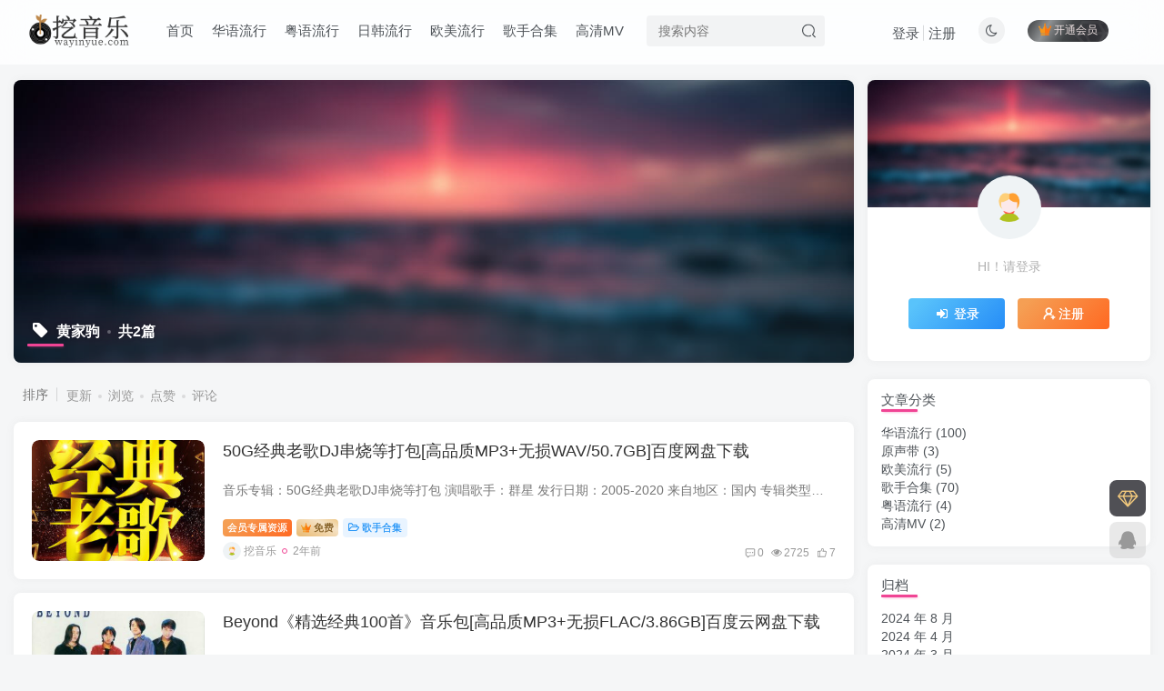

--- FILE ---
content_type: text/html; charset=UTF-8
request_url: https://www.wayinyue.com/tag/%E9%BB%84%E5%AE%B6%E9%A9%B9
body_size: 10271
content:
<!DOCTYPE HTML>
<html lang="zh-Hans">
<head>
	<meta charset="UTF-8">
	<link rel="dns-prefetch" href="//apps.bdimg.com">
	<meta http-equiv="X-UA-Compatible" content="IE=edge,chrome=1">
	<meta name="viewport" content="width=device-width, initial-scale=1.0, user-scalable=0, minimum-scale=1.0, maximum-scale=0.0">
	<meta http-equiv="Cache-Control" content="no-transform" />
	<meta http-equiv="Cache-Control" content="no-siteapp" />
	<meta name='robots' content='max-image-preview:large' />
<title>黄家驹 - 挖音乐</title><meta name="keywords" content="黄家驹">
<meta name="description" content="">
<link rel="canonical" href="https://www.wayinyue.com/tag/%E9%BB%84%E5%AE%B6%E9%A9%B9" /><style id='wp-img-auto-sizes-contain-inline-css' type='text/css'>
img:is([sizes=auto i],[sizes^="auto," i]){contain-intrinsic-size:3000px 1500px}
/*# sourceURL=wp-img-auto-sizes-contain-inline-css */
</style>
<style id='classic-theme-styles-inline-css' type='text/css'>
/*! This file is auto-generated */
.wp-block-button__link{color:#fff;background-color:#32373c;border-radius:9999px;box-shadow:none;text-decoration:none;padding:calc(.667em + 2px) calc(1.333em + 2px);font-size:1.125em}.wp-block-file__button{background:#32373c;color:#fff;text-decoration:none}
/*# sourceURL=/wp-includes/css/classic-themes.min.css */
</style>
<link rel='stylesheet' id='_bootstrap-css' href='https://sh-wyy.popcdn.cn/static/css/bootstrap.min.css?ver=1.56' type='text/css' media='all' />
<link rel='stylesheet' id='_fontawesome-css' href='https://sh-wyy.popcdn.cn/static/css/font-awesome.min.css?ver=1.56' type='text/css' media='all' />
<link rel='stylesheet' id='_main-css' href='https://sh-wyy.popcdn.cn/static/css/main.min.css?ver=1.56' type='text/css' media='all' />
<script type="text/javascript" src="https://sh-wyy.popcdn.cn/static/js/libs/jquery.min.js?ver=1.56" id="jquery-js"></script>
<link rel='shortcut icon' href='/static/img/favicon.png'><link rel='icon' href='/static/img/favicon.png'><link rel='apple-touch-icon-precomposed' href='/static/img/icon.png'><meta name='msapplication-TileImage' content='/static/img/icon.png'><style>:root{--theme-color:#f04494;--focus-shadow-color:rgba(240,68,148,.4);--mian-max-width:1350px;}.enlighter-default .enlighter{max-height:400px;overflow-y:auto !important;}@media (max-width:640px) {
		.meta-right .meta-like{
			display: unset !important;
		}
	}</style><meta name='apple-mobile-web-app-title' content='挖音乐'><!--[if IE]><script src="/static/js/libs/html5.min.js"></script><![endif]-->	<style id='global-styles-inline-css' type='text/css'>
:root{--wp--preset--aspect-ratio--square: 1;--wp--preset--aspect-ratio--4-3: 4/3;--wp--preset--aspect-ratio--3-4: 3/4;--wp--preset--aspect-ratio--3-2: 3/2;--wp--preset--aspect-ratio--2-3: 2/3;--wp--preset--aspect-ratio--16-9: 16/9;--wp--preset--aspect-ratio--9-16: 9/16;--wp--preset--color--black: #000000;--wp--preset--color--cyan-bluish-gray: #abb8c3;--wp--preset--color--white: #ffffff;--wp--preset--color--pale-pink: #f78da7;--wp--preset--color--vivid-red: #cf2e2e;--wp--preset--color--luminous-vivid-orange: #ff6900;--wp--preset--color--luminous-vivid-amber: #fcb900;--wp--preset--color--light-green-cyan: #7bdcb5;--wp--preset--color--vivid-green-cyan: #00d084;--wp--preset--color--pale-cyan-blue: #8ed1fc;--wp--preset--color--vivid-cyan-blue: #0693e3;--wp--preset--color--vivid-purple: #9b51e0;--wp--preset--gradient--vivid-cyan-blue-to-vivid-purple: linear-gradient(135deg,rgb(6,147,227) 0%,rgb(155,81,224) 100%);--wp--preset--gradient--light-green-cyan-to-vivid-green-cyan: linear-gradient(135deg,rgb(122,220,180) 0%,rgb(0,208,130) 100%);--wp--preset--gradient--luminous-vivid-amber-to-luminous-vivid-orange: linear-gradient(135deg,rgb(252,185,0) 0%,rgb(255,105,0) 100%);--wp--preset--gradient--luminous-vivid-orange-to-vivid-red: linear-gradient(135deg,rgb(255,105,0) 0%,rgb(207,46,46) 100%);--wp--preset--gradient--very-light-gray-to-cyan-bluish-gray: linear-gradient(135deg,rgb(238,238,238) 0%,rgb(169,184,195) 100%);--wp--preset--gradient--cool-to-warm-spectrum: linear-gradient(135deg,rgb(74,234,220) 0%,rgb(151,120,209) 20%,rgb(207,42,186) 40%,rgb(238,44,130) 60%,rgb(251,105,98) 80%,rgb(254,248,76) 100%);--wp--preset--gradient--blush-light-purple: linear-gradient(135deg,rgb(255,206,236) 0%,rgb(152,150,240) 100%);--wp--preset--gradient--blush-bordeaux: linear-gradient(135deg,rgb(254,205,165) 0%,rgb(254,45,45) 50%,rgb(107,0,62) 100%);--wp--preset--gradient--luminous-dusk: linear-gradient(135deg,rgb(255,203,112) 0%,rgb(199,81,192) 50%,rgb(65,88,208) 100%);--wp--preset--gradient--pale-ocean: linear-gradient(135deg,rgb(255,245,203) 0%,rgb(182,227,212) 50%,rgb(51,167,181) 100%);--wp--preset--gradient--electric-grass: linear-gradient(135deg,rgb(202,248,128) 0%,rgb(113,206,126) 100%);--wp--preset--gradient--midnight: linear-gradient(135deg,rgb(2,3,129) 0%,rgb(40,116,252) 100%);--wp--preset--font-size--small: 13px;--wp--preset--font-size--medium: 20px;--wp--preset--font-size--large: 36px;--wp--preset--font-size--x-large: 42px;--wp--preset--spacing--20: 0.44rem;--wp--preset--spacing--30: 0.67rem;--wp--preset--spacing--40: 1rem;--wp--preset--spacing--50: 1.5rem;--wp--preset--spacing--60: 2.25rem;--wp--preset--spacing--70: 3.38rem;--wp--preset--spacing--80: 5.06rem;--wp--preset--shadow--natural: 6px 6px 9px rgba(0, 0, 0, 0.2);--wp--preset--shadow--deep: 12px 12px 50px rgba(0, 0, 0, 0.4);--wp--preset--shadow--sharp: 6px 6px 0px rgba(0, 0, 0, 0.2);--wp--preset--shadow--outlined: 6px 6px 0px -3px rgb(255, 255, 255), 6px 6px rgb(0, 0, 0);--wp--preset--shadow--crisp: 6px 6px 0px rgb(0, 0, 0);}:where(.is-layout-flex){gap: 0.5em;}:where(.is-layout-grid){gap: 0.5em;}body .is-layout-flex{display: flex;}.is-layout-flex{flex-wrap: wrap;align-items: center;}.is-layout-flex > :is(*, div){margin: 0;}body .is-layout-grid{display: grid;}.is-layout-grid > :is(*, div){margin: 0;}:where(.wp-block-columns.is-layout-flex){gap: 2em;}:where(.wp-block-columns.is-layout-grid){gap: 2em;}:where(.wp-block-post-template.is-layout-flex){gap: 1.25em;}:where(.wp-block-post-template.is-layout-grid){gap: 1.25em;}.has-black-color{color: var(--wp--preset--color--black) !important;}.has-cyan-bluish-gray-color{color: var(--wp--preset--color--cyan-bluish-gray) !important;}.has-white-color{color: var(--wp--preset--color--white) !important;}.has-pale-pink-color{color: var(--wp--preset--color--pale-pink) !important;}.has-vivid-red-color{color: var(--wp--preset--color--vivid-red) !important;}.has-luminous-vivid-orange-color{color: var(--wp--preset--color--luminous-vivid-orange) !important;}.has-luminous-vivid-amber-color{color: var(--wp--preset--color--luminous-vivid-amber) !important;}.has-light-green-cyan-color{color: var(--wp--preset--color--light-green-cyan) !important;}.has-vivid-green-cyan-color{color: var(--wp--preset--color--vivid-green-cyan) !important;}.has-pale-cyan-blue-color{color: var(--wp--preset--color--pale-cyan-blue) !important;}.has-vivid-cyan-blue-color{color: var(--wp--preset--color--vivid-cyan-blue) !important;}.has-vivid-purple-color{color: var(--wp--preset--color--vivid-purple) !important;}.has-black-background-color{background-color: var(--wp--preset--color--black) !important;}.has-cyan-bluish-gray-background-color{background-color: var(--wp--preset--color--cyan-bluish-gray) !important;}.has-white-background-color{background-color: var(--wp--preset--color--white) !important;}.has-pale-pink-background-color{background-color: var(--wp--preset--color--pale-pink) !important;}.has-vivid-red-background-color{background-color: var(--wp--preset--color--vivid-red) !important;}.has-luminous-vivid-orange-background-color{background-color: var(--wp--preset--color--luminous-vivid-orange) !important;}.has-luminous-vivid-amber-background-color{background-color: var(--wp--preset--color--luminous-vivid-amber) !important;}.has-light-green-cyan-background-color{background-color: var(--wp--preset--color--light-green-cyan) !important;}.has-vivid-green-cyan-background-color{background-color: var(--wp--preset--color--vivid-green-cyan) !important;}.has-pale-cyan-blue-background-color{background-color: var(--wp--preset--color--pale-cyan-blue) !important;}.has-vivid-cyan-blue-background-color{background-color: var(--wp--preset--color--vivid-cyan-blue) !important;}.has-vivid-purple-background-color{background-color: var(--wp--preset--color--vivid-purple) !important;}.has-black-border-color{border-color: var(--wp--preset--color--black) !important;}.has-cyan-bluish-gray-border-color{border-color: var(--wp--preset--color--cyan-bluish-gray) !important;}.has-white-border-color{border-color: var(--wp--preset--color--white) !important;}.has-pale-pink-border-color{border-color: var(--wp--preset--color--pale-pink) !important;}.has-vivid-red-border-color{border-color: var(--wp--preset--color--vivid-red) !important;}.has-luminous-vivid-orange-border-color{border-color: var(--wp--preset--color--luminous-vivid-orange) !important;}.has-luminous-vivid-amber-border-color{border-color: var(--wp--preset--color--luminous-vivid-amber) !important;}.has-light-green-cyan-border-color{border-color: var(--wp--preset--color--light-green-cyan) !important;}.has-vivid-green-cyan-border-color{border-color: var(--wp--preset--color--vivid-green-cyan) !important;}.has-pale-cyan-blue-border-color{border-color: var(--wp--preset--color--pale-cyan-blue) !important;}.has-vivid-cyan-blue-border-color{border-color: var(--wp--preset--color--vivid-cyan-blue) !important;}.has-vivid-purple-border-color{border-color: var(--wp--preset--color--vivid-purple) !important;}.has-vivid-cyan-blue-to-vivid-purple-gradient-background{background: var(--wp--preset--gradient--vivid-cyan-blue-to-vivid-purple) !important;}.has-light-green-cyan-to-vivid-green-cyan-gradient-background{background: var(--wp--preset--gradient--light-green-cyan-to-vivid-green-cyan) !important;}.has-luminous-vivid-amber-to-luminous-vivid-orange-gradient-background{background: var(--wp--preset--gradient--luminous-vivid-amber-to-luminous-vivid-orange) !important;}.has-luminous-vivid-orange-to-vivid-red-gradient-background{background: var(--wp--preset--gradient--luminous-vivid-orange-to-vivid-red) !important;}.has-very-light-gray-to-cyan-bluish-gray-gradient-background{background: var(--wp--preset--gradient--very-light-gray-to-cyan-bluish-gray) !important;}.has-cool-to-warm-spectrum-gradient-background{background: var(--wp--preset--gradient--cool-to-warm-spectrum) !important;}.has-blush-light-purple-gradient-background{background: var(--wp--preset--gradient--blush-light-purple) !important;}.has-blush-bordeaux-gradient-background{background: var(--wp--preset--gradient--blush-bordeaux) !important;}.has-luminous-dusk-gradient-background{background: var(--wp--preset--gradient--luminous-dusk) !important;}.has-pale-ocean-gradient-background{background: var(--wp--preset--gradient--pale-ocean) !important;}.has-electric-grass-gradient-background{background: var(--wp--preset--gradient--electric-grass) !important;}.has-midnight-gradient-background{background: var(--wp--preset--gradient--midnight) !important;}.has-small-font-size{font-size: var(--wp--preset--font-size--small) !important;}.has-medium-font-size{font-size: var(--wp--preset--font-size--medium) !important;}.has-large-font-size{font-size: var(--wp--preset--font-size--large) !important;}.has-x-large-font-size{font-size: var(--wp--preset--font-size--x-large) !important;}
/*# sourceURL=global-styles-inline-css */
</style>
</head>
<body class="archive tag tag-94 wp-theme-wayinyue white-theme nav-fixed site-layout-2">
		<header class="header header-layout-2">
		<nav class="navbar navbar-top center">
			<div class="container-fluid container-header">
				<div class="navbar-header">
			<div class="navbar-brand"><a class="navbar-logo" href="https://www.wayinyue.com" title="挖音乐 - 无损音乐下载|FLAC|WAV|APE|MP3|高品质无损音乐免费下载网站"><img src="/static/img/logo.png" switch-src="/static/img/logo_dark.png" alt="挖音乐 - 无损音乐下载|FLAC|WAV|APE|MP3|高品质无损音乐免费下载网站" height="50">
			</a></div>
			<button type="button" data-toggle-class data-target=".mobile-navbar" class="navbar-toggle"><i data-class="icon em12" data-viewBox="0 0 1024 1024" data-svg="menu" aria-hidden="true"></i></button><button type="button" data-toggle-class data-target=".navbar-search" class="navbar-toggle"><i data-class="icon" data-viewBox="0 0 1024 1024" data-svg="search" aria-hidden="true"></i></button>
		</div>				<div class="collapse navbar-collapse">
					<ul class="nav navbar-nav"><li id="menu-item-26" class="menu-item menu-item-type-custom menu-item-object-custom menu-item-26"><a href="/">首页</a></li>
<li id="menu-item-27" class="menu-item menu-item-type-taxonomy menu-item-object-category menu-item-27"><a href="https://www.wayinyue.com/huayu">华语流行</a></li>
<li id="menu-item-32" class="menu-item menu-item-type-taxonomy menu-item-object-category menu-item-32"><a href="https://www.wayinyue.com/yueyu">粤语流行</a></li>
<li id="menu-item-28" class="menu-item menu-item-type-taxonomy menu-item-object-category menu-item-28"><a href="https://www.wayinyue.com/rihan">日韩流行</a></li>
<li id="menu-item-29" class="menu-item menu-item-type-taxonomy menu-item-object-category menu-item-29"><a href="https://www.wayinyue.com/oumei">欧美流行</a></li>
<li id="menu-item-30" class="menu-item menu-item-type-taxonomy menu-item-object-category menu-item-30"><a href="https://www.wayinyue.com/artist">歌手合集</a></li>
<li id="menu-item-31" class="menu-item menu-item-type-taxonomy menu-item-object-category menu-item-31"><a href="https://www.wayinyue.com/mv">高清MV</a></li>
</ul>
      <form method="get" class="navbar-form navbar-left" action="https://www.wayinyue.com/">
        <div class="form-group relative">
          	<input type="text" class="form-control search-input" name="s" placeholder="搜索内容">
			   <div class="abs-right muted-3-color"><button type="submit" tabindex="3" class="null"><i data-class="icon" data-viewBox="0 0 1024 1024" data-svg="search" aria-hidden="true"></i></button></div>
		</div>
      </form><div class="navbar-form navbar-right hide show-nav-but" style="margin-right:-20px;"><a data-toggle-class data-target=".nav.navbar-nav" href="javascript:;" class="but"><i data-class="" data-viewBox="0 0 1024 1024" data-svg="menu_2" aria-hidden="true"></i></a></div><div class="navbar-form navbar-right navbar-but"><span class="hover-show"><a class="signin-loader but jb-red radius payvip-icon ml10" href="javascript:;"><i data-class="em12 mr3" data-viewBox="0 0 1024 1024" data-svg="vip_1" aria-hidden="true"></i>开通会员</a><div class="sub-menu hover-show-con sub-vip-card"><div class="vip-card pointer level-1 vip-theme1 signin-loader" vip-level="1">
    <div class="abs-center vip-baicon"><i class="fa fa-star-o" aria-hidden="true"></i></div><div class="vip-name mb10"><span class="mr6"><i class="fa fa-star-o" aria-hidden="true"></i></span>年费会员</div><div class="vip-img abs-right"><i class="fa fa-star-o" aria-hidden="true"></i></div><ul class="mb10 relative"><li>有效期内全站资源免费下载</li>
<li>有效期内全站内容免费阅读</li>
<li>推广用户付费可得佣金</li>
<li>VIP用户专属QQ群</li>
<li>资源逐渐完善，随时可能涨价</li></ul><a class="but jb-blue radius payvip-button" href="javascript:;">开通年费会员</a>
    </div><div class="vip-card pointer level-2 vip-theme2 signin-loader" vip-level="2">
    <div class="abs-center vip-baicon"><i class="fa fa-diamond" aria-hidden="true"></i></div><div class="vip-name mb10"><span class="mr6"><i class="fa fa-diamond" aria-hidden="true"></i></span>永久会员</div><div class="vip-img abs-right"><i class="fa fa-diamond" aria-hidden="true"></i></div><ul class="mb10 relative"><li>全站资源永久免费下载</li>
<li>全站内容永久免费阅读</li>
<li>推广用户付费可得佣金</li>
<li>VIP用户专属QQ群</li>
<li>资源逐渐完善，随时可能涨价</li></ul><a class="but jb-blue radius payvip-button" href="javascript:;">开通永久会员</a>
    </div></div></span></div><div class="navbar-form navbar-right"><a href="javascript:;" class="toggle-theme toggle-radius"><i class="fa fa-toggle-theme"></i></a></div><div class="navbar-form navbar-right navbar-text">
					<ul class="list-inline splitters relative">
						<li><a href="javascript:;" class="signin-loader">登录</a></li><li><a href="javascript:;" class="signup-loader">注册</a></li>
					</ul>
				</div>				</div>
			</div>
		</nav>
	</header>

		<div class="mobile-header">
		<nav mini-touch="mobile-nav" touch-direction="left" class="mobile-navbar visible-xs-block scroll-y mini-scrollbar left">
			<a href="javascript:;" class="toggle-theme toggle-radius"><i class="fa fa-toggle-theme"></i></a><ul class="mobile-menus theme-box"><li class="menu-item menu-item-type-custom menu-item-object-custom menu-item-26"><a href="/">首页</a></li>
<li class="menu-item menu-item-type-taxonomy menu-item-object-category menu-item-27"><a href="https://www.wayinyue.com/huayu">华语流行</a></li>
<li class="menu-item menu-item-type-taxonomy menu-item-object-category menu-item-32"><a href="https://www.wayinyue.com/yueyu">粤语流行</a></li>
<li class="menu-item menu-item-type-taxonomy menu-item-object-category menu-item-28"><a href="https://www.wayinyue.com/rihan">日韩流行</a></li>
<li class="menu-item menu-item-type-taxonomy menu-item-object-category menu-item-29"><a href="https://www.wayinyue.com/oumei">欧美流行</a></li>
<li class="menu-item menu-item-type-taxonomy menu-item-object-category menu-item-30"><a href="https://www.wayinyue.com/artist">歌手合集</a></li>
<li class="menu-item menu-item-type-taxonomy menu-item-object-category menu-item-31"><a href="https://www.wayinyue.com/mv">高清MV</a></li>
</ul><div class="posts-nav-box" data-title="文章目录"></div><div class="sub-user-box"><div class="text-center header-user-href"><div><a class="em09 signin-loader but jb-red radius4 payvip-icon btn-block mt10" href="javascript:;"><i data-class="em12 mr10" data-viewBox="0 0 1024 1024" data-svg="vip_1" aria-hidden="true"></i>开通会员 尊享会员权益</a></div><a href="javascript:;" class="signin-loader"><div class="badg mb6 toggle-radius c-blue"><i data-class="icon" data-viewBox="50 0 924 924" data-svg="user" aria-hidden="true"></i></div><div class="c-blue">登录</div></a><a href="javascript:;" class="signup-loader"><div class="badg mb6 toggle-radius c-green"><i data-class="icon" data-viewBox="0 0 1024 1024" data-svg="signup" aria-hidden="true"></i></div><div class="c-green">注册</div></a><a target="_blank" href="https://www.wayinyue.com/user-sign?tab=resetpassword&redirect_to=https://www.wayinyue.com/tag/%E9%BB%84%E5%AE%B6%E9%A9%B9"><div class="badg mb6 toggle-radius c-purple"><i data-class="icon" data-viewBox="0 0 1024 1024" data-svg="user_rp" aria-hidden="true"></i></div><div class="c-purple">找回密码</div></a></div></div><div class="mobile-nav-widget"></div>		</nav>
		<div class="fixed-body" data-close=".mobile-navbar"></div>
	</div>
	
<div class="container fluid-widget"></div><main role="main" class="container">
	<div class="content-wrap">
		<div class="content-layout">
						    <div win-ajax-replace="page-cover" class="page-cover zib-widget">
        <img class="lazyload fit-cover" src="/static/img/thumbnail-lg.svg" data-src="/static/img/user_t.jpg">
        <div class="absolute linear-mask"></div>
        <div class="list-inline box-body page-cover-con">
            <div class="title-h-left">
                <b><i class="fa fa-tag em12 mr10 ml6" aria-hidden="true"></i>黄家驹<span class="icon-spot">共2篇</span></b>
            </div>
            <div class="em09 page-desc"></div>
        </div>
            </div>
<div class="posts-row ajaxpager"><div class="ajax-option ajax-replace" win-ajax-replace="filter"><div><div class="option-dropdown splitters-this-r dropdown">排序</div><ul class="list-inline scroll-x mini-scrollbar option-items"><a ajax-replace="true" class="ajax-next" href="https://www.wayinyue.com/tag/%E9%BB%84%E5%AE%B6%E9%A9%B9?orderby=modified">更新</a><a ajax-replace="true" class="ajax-next" href="https://www.wayinyue.com/tag/%E9%BB%84%E5%AE%B6%E9%A9%B9?orderby=views">浏览</a><a ajax-replace="true" class="ajax-next" href="https://www.wayinyue.com/tag/%E9%BB%84%E5%AE%B6%E9%A9%B9?orderby=like">点赞</a><a ajax-replace="true" class="ajax-next" href="https://www.wayinyue.com/tag/%E9%BB%84%E5%AE%B6%E9%A9%B9?orderby=comment_count">评论</a></ul></div></div><div></div><posts class="posts-item list ajax-item flex"><div class="post-graphic"><div class="item-thumbnail"><a href="https://www.wayinyue.com/674.html"><img src="/static/img/thumbnail.svg" data-src="https://sh-wyy.popcdn.cn/uploads/2024/03/50b4bde8cb59-e1710172851800-300x266.jpg" alt="50G经典老歌DJ串烧等打包[高品质MP3+无损WAV/50.7GB]百度网盘下载 - 挖音乐" class="lazyload fit-cover radius8"></a></div></div><div class="item-body flex xx flex1 jsb"><h2 class="item-heading"><a href="https://www.wayinyue.com/674.html">50G经典老歌DJ串烧等打包[高品质MP3+无损WAV/50.7GB]百度网盘下载</a></h2><div class="item-excerpt muted-color text-ellipsis mb6">音乐专辑：50G经典老歌DJ串烧等打包 演唱歌手：群星 发行日期：2005-2020 来自地区：国内 专辑类型：流行音乐 音乐格式：高品质MP3+无损音质WAV 文件大小：50.7GB 存储方式：百度网盘 资源整理...</div><div><div class="item-tags scroll-x no-scrollbar mb6"><a href="https://www.wayinyue.com/674.html#posts-pay" class="meta-pay but jb-yellow">会员专属资源</a><a href="https://www.wayinyue.com/674.html#posts-pay" class="meta-pay but jb-vip1"><span class="mr3"><span data-toggle="tooltip" title="年费会员"><i data-class="" data-viewBox="0 0 1024 1024" data-svg="vip_1" aria-hidden="true"></i></span></span>免费</a><a class="but c-blue" title="查看更多分类文章" href="https://www.wayinyue.com/artist"><i class="fa fa-folder-open-o" aria-hidden="true"></i>歌手合集</a></div><div class="item-meta muted-2-color flex jsb ac"><item class="meta-author"><a class="avatar-mini" title="挖音乐" href="https://www.wayinyue.com/author/1"><img alt="挖音乐的头像 - 挖音乐" src="/static/img/avatar-default.png" data-src="/static/img/avatar-default.png" class="lazyload avatar avatar-" height="" width=""><span class="hide-sm ml3">挖音乐</span></a><span title="2024-03-12 20:24:19" class="icon-circle">2年前</span></item><div class="meta-right"><item class="meta-comm"><a data-toggle="tooltip" title="去评论" href="https://www.wayinyue.com/674.html#respond"><i data-class="icon" data-viewBox="0 0 1024 1024" data-svg="comment" aria-hidden="true"></i>0</a></item><item class="meta-view"><i data-class="icon" data-viewBox="0 0 1024 1024" data-svg="view" aria-hidden="true"></i>2725</item><item class="meta-like"><i data-class="icon" data-viewBox="0 0 1024 1024" data-svg="like" aria-hidden="true"></i>7</item></div></div></div></div></posts><posts class="posts-item list ajax-item flex"><div class="post-graphic"><div class="item-thumbnail"><a href="https://www.wayinyue.com/317.html"><img src="/static/img/thumbnail.svg" data-src="https://sh-wyy.popcdn.cn/uploads/2021/08/61197cb76ec2-300x296.jpg" alt="Beyond《精选经典100首》音乐包[高品质MP3+无损FLAC/3.86GB]百度云网盘下载 - 挖音乐" class="lazyload fit-cover radius8"></a></div></div><div class="item-body flex xx flex1 jsb"><h2 class="item-heading"><a href="https://www.wayinyue.com/317.html">Beyond《精选经典100首》音乐包[高品质MP3+无损FLAC/3.86GB]百度云网盘下载</a></h2><div class="item-excerpt muted-color text-ellipsis mb6">音乐专辑：精选歌曲100首大全 演唱歌手：Beyond(黄家驹、黄家强、黄贯中、叶世荣) 发布日期：2020-05-19 来自地区：国内 专辑类型：摇滚流行音乐 音乐格式：高品质MP3格式+无损FLAC 文件大小：3...</div><div><div class="item-tags scroll-x no-scrollbar mb6"><a href="https://www.wayinyue.com/317.html#posts-pay" class="meta-pay but jb-yellow"><span class="mr3">付费资源</span><span class="em09">￥</span>6</a><a href="https://www.wayinyue.com/317.html#posts-pay" class="meta-pay but jb-vip1"><span class="mr3"><span data-toggle="tooltip" title="年费会员"><i data-class="" data-viewBox="0 0 1024 1024" data-svg="vip_1" aria-hidden="true"></i></span></span>免费</a><a class="but c-blue" title="查看更多分类文章" href="https://www.wayinyue.com/huayu"><i class="fa fa-folder-open-o" aria-hidden="true"></i>华语流行</a><a class="but c-yellow" title="查看更多分类文章" href="https://www.wayinyue.com/artist"><i class="fa fa-folder-open-o" aria-hidden="true"></i>歌手合集</a><a class="but c-green" title="查看更多分类文章" href="https://www.wayinyue.com/yueyu"><i class="fa fa-folder-open-o" aria-hidden="true"></i>粤语流行</a></div><div class="item-meta muted-2-color flex jsb ac"><item class="meta-author"><a class="avatar-mini" title="挖音乐" href="https://www.wayinyue.com/author/1"><img alt="挖音乐的头像 - 挖音乐" src="/static/img/avatar-default.png" data-src="/static/img/avatar-default.png" class="lazyload avatar avatar-" height="" width=""><span class="hide-sm ml3">挖音乐</span></a><span title="2021-08-09 23:01:23" class="icon-circle">5年前</span></item><div class="meta-right"><item class="meta-comm"><a data-toggle="tooltip" title="去评论" href="https://www.wayinyue.com/317.html#respond"><i data-class="icon" data-viewBox="0 0 1024 1024" data-svg="comment" aria-hidden="true"></i>0</a></item><item class="meta-view"><i data-class="icon" data-viewBox="0 0 1024 1024" data-svg="view" aria-hidden="true"></i>1765</item><item class="meta-like"><i data-class="icon" data-viewBox="0 0 1024 1024" data-svg="like" aria-hidden="true"></i>7</item></div></div></div></div></posts></div>					</div>
	</div>
	<div class="sidebar">
	<div data-affix="true" class="theme-box"><div class="article-author zib-widget relative"><div class="avatar-img-bg"><img class="lazyload fit-cover" src="/static/img/thumbnail.svg" data-src="/static/img/user_t.jpg"></div><ul class="list-inline avatar-info radius8">
            <li><div class="avatar-img avatar-lg"><img class="fit-cover avatar lazyload" data-src="/static/img/avatar-default.png"></div></li><div class="text-center">
            <p class="muted-3-color box-body notop">HI！请登录</p>
        <p>
            <a href="javascript:;" class="signin-loader but jb-blue padding-lg"><i class="fa fa-fw fa-sign-in mr10"></i>登录</a>
            <a href="javascript:;" class="signup-loader ml10 but jb-yellow padding-lg"><i data-class="icon mr10" data-viewBox="0 0 1024 1024" data-svg="signup" aria-hidden="true"></i>注册</a>
        </p></div></ul></div></div><div class="zib-widget widget_categories"><h3>文章分类</h3>
			<ul>
					<li class="cat-item cat-item-1"><a href="https://www.wayinyue.com/huayu">华语流行</a> (100)
</li>
	<li class="cat-item cat-item-110"><a href="https://www.wayinyue.com/%e5%8e%9f%e5%a3%b0%e5%b8%a6">原声带</a> (3)
</li>
	<li class="cat-item cat-item-6"><a href="https://www.wayinyue.com/oumei">欧美流行</a> (5)
</li>
	<li class="cat-item cat-item-7"><a href="https://www.wayinyue.com/artist">歌手合集</a> (70)
</li>
	<li class="cat-item cat-item-9"><a href="https://www.wayinyue.com/yueyu">粤语流行</a> (4)
</li>
	<li class="cat-item cat-item-8"><a href="https://www.wayinyue.com/mv">高清MV</a> (2)
</li>
			</ul>

			</div><div class="zib-widget widget_archive"><h3>归档</h3>
			<ul>
					<li><a href='https://www.wayinyue.com/date/2024/08'>2024 年 8 月</a></li>
	<li><a href='https://www.wayinyue.com/date/2024/04'>2024 年 4 月</a></li>
	<li><a href='https://www.wayinyue.com/date/2024/03'>2024 年 3 月</a></li>
	<li><a href='https://www.wayinyue.com/date/2023/07'>2023 年 7 月</a></li>
	<li><a href='https://www.wayinyue.com/date/2022/12'>2022 年 12 月</a></li>
	<li><a href='https://www.wayinyue.com/date/2022/03'>2022 年 3 月</a></li>
	<li><a href='https://www.wayinyue.com/date/2022/02'>2022 年 2 月</a></li>
	<li><a href='https://www.wayinyue.com/date/2021/11'>2021 年 11 月</a></li>
	<li><a href='https://www.wayinyue.com/date/2021/10'>2021 年 10 月</a></li>
	<li><a href='https://www.wayinyue.com/date/2021/09'>2021 年 9 月</a></li>
	<li><a href='https://www.wayinyue.com/date/2021/08'>2021 年 8 月</a></li>
	<li><a href='https://www.wayinyue.com/date/2021/07'>2021 年 7 月</a></li>
	<li><a href='https://www.wayinyue.com/date/2021/06'>2021 年 6 月</a></li>
	<li><a href='https://www.wayinyue.com/date/2020/12'>2020 年 12 月</a></li>
			</ul>

			</div><div data-affix="true" class="theme-box"><div class="box-body notop"><div class="title-theme">标签云</div></div><div class="zib-widget widget-tag-cloud author-tag fixed-width"><a href="https://www.wayinyue.com/tag/%e9%bb%84%e5%ae%b6%e9%a9%b9" class="text-ellipsis but c-green-2">黄家驹<span class="em09 tag-count"> (2)</span></a><a href="https://www.wayinyue.com/tag/%e9%bb%84%e4%b8%bd%e7%8e%b2" class="text-ellipsis but c-purple-2">黄丽玲<span class="em09 tag-count"> (1)</span></a><a href="https://www.wayinyue.com/tag/%e9%b9%bf%e6%99%97" class="text-ellipsis but c-red-2">鹿晗<span class="em09 tag-count"> (2)</span></a><a href="https://www.wayinyue.com/tag/%e9%a9%ac%e9%a0%94" class="text-ellipsis but c-blue">马頔<span class="em09 tag-count"> (1)</span></a><a href="https://www.wayinyue.com/tag/%e9%a3%9e%e5%84%bf%e4%b9%90%e5%9b%a2" class="text-ellipsis but c-yellow">飞儿乐团<span class="em09 tag-count"> (2)</span></a><a href="https://www.wayinyue.com/tag/%e9%9c%89%e9%9c%89" class="text-ellipsis but c-green">霉霉<span class="em09 tag-count"> (1)</span></a><a href="https://www.wayinyue.com/tag/%e9%99%b6%e5%96%86" class="text-ellipsis but c-purple">陶喆<span class="em09 tag-count"> (6)</span></a><a href="https://www.wayinyue.com/tag/%e9%99%88%e7%be%bd%e5%87%a1" class="text-ellipsis but c-red">陈羽凡<span class="em09 tag-count"> (1)</span></a><a href="https://www.wayinyue.com/tag/%e9%99%88%e7%bb%ae%e8%b4%9e" class="text-ellipsis but ">陈绮贞<span class="em09 tag-count"> (2)</span></a><a href="https://www.wayinyue.com/tag/%e9%99%88%e6%b7%91%e6%a1%a6" class="text-ellipsis but c-blue-2">陈淑桦<span class="em09 tag-count"> (4)</span></a><a href="https://www.wayinyue.com/tag/%e9%99%88%e6%85%a7%e7%90%b3" class="text-ellipsis but c-yellow-2">陈慧琳<span class="em09 tag-count"> (2)</span></a><a href="https://www.wayinyue.com/tag/%e9%99%88%e6%85%a7%e5%a8%b4" class="text-ellipsis but c-green-2">陈慧娴<span class="em09 tag-count"> (5)</span></a><a href="https://www.wayinyue.com/tag/%e9%99%88%e5%a5%95%e8%bf%85" class="text-ellipsis but c-purple-2">陈奕迅<span class="em09 tag-count"> (11)</span></a><a href="https://www.wayinyue.com/tag/%e9%99%88%e5%98%89%e6%a1%a6" class="text-ellipsis but c-red-2">陈嘉桦<span class="em09 tag-count"> (1)</span></a><a href="https://www.wayinyue.com/tag/%e9%99%88%e5%8d%87" class="text-ellipsis but c-blue">陈升<span class="em09 tag-count"> (6)</span></a><a href="https://www.wayinyue.com/tag/%e9%99%88%e5%86%a0%e5%b8%8c" class="text-ellipsis but c-yellow">陈冠希<span class="em09 tag-count"> (2)</span></a><a href="https://www.wayinyue.com/tag/%e9%99%88%e4%b8%80%e5%8f%91%e5%84%bf" class="text-ellipsis but c-green">陈一发儿<span class="em09 tag-count"> (1)</span></a><a href="https://www.wayinyue.com/tag/%e9%98%bf%e6%a1%91" class="text-ellipsis but c-purple">阿桑<span class="em09 tag-count"> (4)</span></a><a href="https://www.wayinyue.com/tag/%e9%98%bf%e4%bf%a1" class="text-ellipsis but c-red">阿信<span class="em09 tag-count"> (2)</span></a><a href="https://www.wayinyue.com/tag/%e9%97%ae%e9%97%ae" class="text-ellipsis but ">问问<span class="em09 tag-count"> (2)</span></a></div></div></div>
</main>
<div class="container fluid-widget"></div><footer class="footer">
		<div class="container-fluid container-footer">
		<ul class="list-inline"><li class="hidden-xs" style="max-width: 300px;"><p><a class="footer-logo" href="https://www.wayinyue.com" title="挖音乐 - 无损音乐下载|FLAC|WAV|APE|MP3|高品质无损音乐免费下载网站">
                    <img src="/static/img/thumbnail-sm.svg" data-src="/static/img/logo.png" switch-src="/static/img/logo_dark.png" alt="挖音乐 - 无损音乐下载|FLAC|WAV|APE|MP3|高品质无损音乐免费下载网站" class="lazyload" height="40">
                </a></p><div class="footer-muted em09">挖音乐,主要提供分享最新流行音乐单曲专辑,数字专辑,影视原声带,高清MV下载,歌手音乐合集,抖音热门歌曲,综艺节目音乐,无损格式FLAC、WAV、MP3下载,等一切与音乐相关的资源！</div></li><li style="max-width: 550px;"><p class="fcode-links"><a href="/links">友情链接</a>
<a href="/disclaimer">免责声明</a>
<a href="/ads">广告合作</a>
<a href="/about">关于我们</a></p><div class="footer-muted em09">Copyright © 2021 · <a href="https://www.wayinyue.com">挖音乐</a></div><div class="footer-contact mt10"><a class="toggle-radius hover-show nowave" href="javascript:;"><i data-class="icon" data-viewBox="0 0 1024 1024" data-svg="d-wechat" aria-hidden="true"></i><div class="hover-show-con footer-wechat-img"><img style="box-shadow: 0 5px 10px rgba(0,0,0,.2); border-radius:4px;" class="lazyload" height="100" src="/static/img/thumbnail-sm.svg" data-src="/static/img/qrcode.png" alt="扫一扫加微信 - 挖音乐"></div></a><a class="toggle-radius" data-toggle="tooltip" target="_blank" title="QQ联系" href="http://wpa.qq.com/msgrd?v=3&uin=36820058&site=qq&menu=yes"><i data-class="icon" data-viewBox="-50 0 1100 1100" data-svg="d-qq" aria-hidden="true"></i></a><a class="toggle-radius" data-toggle="tooltip" title="发邮件" href="mailto:wayinyue@qq.com"><i data-class="icon" data-viewBox="-20 80 1024 1024" data-svg="d-email" aria-hidden="true"></i></a></div></li><li><div class="footer-miniimg" data-toggle="tooltip" title="扫码加QQ群">
            <p>
            <img class="lazyload" src="/static/img/thumbnail-sm.svg" data-src="/static/img/qrcode.png" alt="扫码加QQ群 - 挖音乐">
            </p>
            <span class="opacity8 em09">扫码加QQ群</span>
        </div><div class="footer-miniimg" data-toggle="tooltip" title="扫码加微信">
            <p>
            <img class="lazyload" src="/static/img/thumbnail-sm.svg" data-src="/static/img/qrcode.png" alt="扫码加微信 - 挖音乐">
            </p>
            <span class="opacity8 em09">扫码加微信</span>
        </div></li></ul>	</div>
</footer>
<script type="speculationrules">
{"prefetch":[{"source":"document","where":{"and":[{"href_matches":"/*"},{"not":{"href_matches":["/wp-*.php","/wp-admin/*","/uploads/*","/wp-content/*","/wp-content/plugins/*","/wp-content/themes/wayinyue/*","/*\\?(.+)"]}},{"not":{"selector_matches":"a[rel~=\"nofollow\"]"}},{"not":{"selector_matches":".no-prefetch, .no-prefetch a"}}]},"eagerness":"conservative"}]}
</script>
    <script type="text/javascript">
        window._win = {
            www: 'https://www.wayinyue.com',
            uri: '/static',
            ver: '1.56',
            imgbox: '1',
            imgbox_type: 'group',
            imgbox_thumbs: '1',
            imgbox_zoom: '1',
            imgbox_play: '1',
            imgbox_down: '1',
            sign_type: 'modal',
            signin_url: 'https://www.wayinyue.com/user-sign?tab=signin&redirect_to=https://www.wayinyue.com/tag/%E9%BB%84%E5%AE%B6%E9%A9%B9',
            signup_url: 'https://www.wayinyue.com/user-sign?tab=signup&redirect_to=https://www.wayinyue.com/tag/%E9%BB%84%E5%AE%B6%E9%A9%B9',
            ajax_url: '/api',
            ajaxpager: '',
            ajax_trigger: '<i class="fa fa-angle-right"></i>加载更多',
            ajax_nomore: '没有更多内容了',
            qj_loading: '',
            highlight_kg: '1',
            highlight_hh: '1',
            highlight_btn: '1',
            highlight_zt: 'enlighter',
            highlight_white_zt: 'enlighter',
            highlight_dark_zt: 'dracula',
            up_max_size: '5',
            comment_upload_img: ''
        }
    </script>
<div class="float-right round position-bottom"><a style="--this-color:#f2c97d;--this-bg:rgba(62,62,67,0.9);" class="float-btn signin-loader" data-placement="left" title="开通会员" href="javascript:;"><i class="fa fa-diamond"></i></a><a class="float-btn service-qq" data-placement="left" title="QQ联系" target="_blank" href="http://wpa.qq.com/msgrd?v=3&uin=36820058&site=qq&menu=yes"><i class="fa fa-qq"></i></a><a class="float-btn ontop fade" data-placement="left" title="返回顶部" href="javascript:(scrollTo());"><i class="fa fa-angle-up em12"></i></a></div>    <div class="modal fade" id="u_sign" tabindex="-1" role="dialog">
        <div class="modal-dialog" role="document">
            <div class="sign-content">
                                <div class="sign zib-widget blur-bg relative">
                    <button class="close" data-dismiss="modal">
                        <i data-class="ic-close" data-viewBox="0 0 1024 1024" data-svg="close" aria-hidden="true"></i>                    </button>
                    <div class="text-center"><div class="sign-logo box-body"><img src="/static/img/thumbnail-sm.svg" data-src="/static/img/logo.png" switch-src="/static/img/logo_dark.png" alt="挖音乐 - 无损音乐下载|FLAC|WAV|APE|MP3|高品质无损音乐免费下载网站" class="lazyload"></div></div>                    <div class="tab-content"><div class="tab-pane fade active in" id="tab-sign-in"><div class="box-body"><div class="title-h-left fa-2x">登录</div><a class="muted-color px12" href="#tab-sign-up" data-toggle="tab">没有帐号？立即注册</a></div><div id="sign-in"><div class="tab-content"><div class="tab-pane fade" id="tab-signin-nopas"><form><div class="relative line-form mb10"><input change-show=".change-show" type="text" name="email" class="line-form-input" tabindex="1" placeholder=""><i class="line-form-line"></i><div class="scale-placeholder">邮箱</div></div><div class="relative line-form mb10 change-show"><input type="text" name="captch" class="line-form-input" autocomplete="off" tabindex="2" placeholder=""><i class="line-form-line"></i><div class="scale-placeholder">验证码</div><span class="yztx abs-right"><button type="button" form-action="signin_captcha" class="but c-blue captchsubmit">发送验证码</button></span><div class="abs-right match-ok muted-color"><i class="fa-fw fa fa-check-circle"></i></div><span><input type="hidden" name="captcha_type" value="email"></span></div><div class="relative line-form mb10 em09"><span class="muted-color form-checkbox"><input type="checkbox" id="remember2" checked="checked" tabindex="4" name="remember" value="forever"><label for="remember2">记住登录</label></span><span class="pull-right muted-2-color"><a class="muted-2-color" data-toggle="tab" href="#tab-signin-pas">帐号密码登录</a> </span></div><div class="box-body"><input type="hidden" name="action" value="user_signin_nopas"><button type="button" class="but radius jb-blue padding-lg signsubmit-loader btn-block"><i class="fa fa-sign-in mr10"></i>登录</button></div></form></div><div class="tab-pane fade active in" id="tab-signin-pas"><form><div class="relative line-form mb10"><input type="text" name="username" class="line-form-input" tabindex="1" placeholder=""><i class="line-form-line"></i><div class="scale-placeholder">用户名或邮箱</div></div><div class="relative line-form mb10"><input type="password" name="password" class="line-form-input" tabindex="2" placeholder=""><div class="scale-placeholder">登录密码</div><div class="abs-right passw muted-2-color"><i class="fa-fw fa fa-eye"></i></div><i class="line-form-line"></i></div><div class="relative line-form mb10 em09"><span class="muted-color form-checkbox"><input type="checkbox" id="remember" checked="checked" tabindex="4" name="remember" value="forever"><label for="remember">记住登录</label></span><span class="pull-right muted-2-color"><a class="muted-2-color" href="https://www.wayinyue.com/user-sign?tab=resetpassword&redirect_to=https://www.wayinyue.com/tag/%E9%BB%84%E5%AE%B6%E9%A9%B9">找回密码</a><span class="opacity5"> | </span><a class="muted-2-color" data-toggle="tab" href="#tab-signin-nopas">免密登录</a> </span></div><div class="box-body"><input type="hidden" name="action" value="user_signin"><button type="button" class="but radius jb-blue padding-lg signsubmit-loader btn-block"><i class="fa fa-sign-in mr10"></i>登录</button></div></form></div></div></div></div><div class="tab-pane fade" id="tab-sign-up"><div class="box-body"><div class="title-h-left fa-2x">注册</div><a class="muted-color px12" href="#tab-sign-in" data-toggle="tab">已有帐号，立即登录</a></div><form id="sign-up"><div class="relative line-form mb10"><input type="text" name="name" class="line-form-input" tabindex="1" placeholder=""><i class="line-form-line"></i><div class="scale-placeholder">设置用户名</div></div><div class="relative line-form mb10"><input change-show=".change-show" type="text" name="email" class="line-form-input" tabindex="1" placeholder=""><i class="line-form-line"></i><div class="scale-placeholder">邮箱</div></div><div class="relative line-form mb10 change-show"><input type="text" name="captch" class="line-form-input" autocomplete="off" tabindex="2" placeholder=""><i class="line-form-line"></i><div class="scale-placeholder">验证码</div><span class="yztx abs-right"><button type="button" form-action="signup_captcha" class="but c-blue captchsubmit">发送验证码</button></span><div class="abs-right match-ok muted-color"><i class="fa-fw fa fa-check-circle"></i></div><span><input type="hidden" name="captcha_type" value="email"></span></div><div class="relative line-form mb10"><input type="password" name="password2" class="line-form-input" tabindex="3" placeholder=""><div class="scale-placeholder">设置密码</div><div class="abs-right passw muted-2-color"><i class="fa-fw fa fa-eye"></i></div><i class="line-form-line"></i></div><div class="box-body"><input type="hidden" name="action" value="user_signup"><button type="button" class="but radius jb-green padding-lg signsubmit-loader btn-block"><i data-class="icon mr10" data-viewBox="0 0 1024 1024" data-svg="signup" aria-hidden="true"></i>注册</button><div class="muted-color mt10 text-center px12 opacity8">注册即表示同意<a class="focus-color" target="_blank" href="https://www.wayinyue.com/agreement">用户协议</a>、<a class="focus-color" target="_blank" href="https://www.wayinyue.com/privacy">隐私声明</a></div></div></form></div><li class="hide"><a href="#tab-slidercaptcha" data-toggle="tab"></a></li><div class="tab-pane fade slidercaptcha-tab" id="tab-slidercaptcha"><div style="width: 270px;margin: auto;margin-bottom: 20px;"><div class="title-h-left fa-2x">安全验证</div><a class="muted-2-color px12 slidercaptcha-back" data-toggle="tab" href="javascript:;" style="display:none;"><i class="fa fa-angle-left mr6"></i><text>返回上一级</text></a></div><div class="slidercaptcha"><div style="padding: 10px;"><p class="placeholder" style="height: 135px;"></p><div class="placeholder" style="height: 42px;"></div></div></div><p></p></div></div>                </div>
            </div>
        </div>
    </div>
    <div class="modal fade" id="modal_pay" tabindex="-1" role="dialog" aria-hidden="false">
        <div class="modal-dialog" role="document">
            <div class="pay-payment alipay ">
                <div class="modal-body modal-pay-body">
                    <div class="row-5 hide-sm">
                        <img class="pay-sys lazyload t-wechat" data-src="/static/assets/img/alipay-sys.png">
                        <img class="pay-sys lazyload t-alipay" data-src="/static/assets/img/wechat-sys.png">
                    </div>
                    <div class="row-5">
                    <div class="pay-qrcon">
                        <div class="qrcon">
                            <div class="pay-logo-header theme-box"><span class="pay-logo"></span><span class="pay-logo-name t-wechat">支付宝</span><span class="pay-logo-name t-alipay">微信支付</span></div>
                            <div class="pay-title em09 muted-2-color"><i class="placeholder s1" style=" height: 18px; width: 60%; "></i></div>
                            <div><span class="em09">￥</span><span class="pay-price em12"><i class="loading px12"></i></span></div>
                            <div class="pay-qrcode">
                                <img src="/static/assets/img/pay-qrcode.png">
                            </div>
							<div id="time_show" class="em09 muted-2-color"></div>
                        </div>
                    <div class="pay-switch"><button class="but c-blue btn-block hollow t-alipay initiate-pay-switch" pay_type="alipay">切换支付宝付款</button></div>
                    <div class="pay-notice"><div class="notice load">正在生成订单，请稍候</div></div>
                    </div>
				</div>
                </div>
            </div>
        </div>
    </div><script type="text/javascript" src="https://sh-wyy.popcdn.cn/static/js/libs/bootstrap.min.js?ver=1.56" id="bootstrap-js"></script>
<script type="text/javascript" src="https://sh-wyy.popcdn.cn/static/js/loader.js?ver=1.56" id="_loader-js"></script>
<!--FOOTER_CODE_START-->
<script>
var _hmt = _hmt || [];
(function() {
  var hm = document.createElement("script");
  hm.src = "https://hm.baidu.com/hm.js?b974a00c8be1accf23ec0594d2bfae43";
  var s = document.getElementsByTagName("script")[0]; 
  s.parentNode.insertBefore(hm, s);
})();
</script>
<!--FOOTER_CODE_END-->
    <!--baidu_push_js-->
    <script type="text/javascript">
        (function() {
            var bp = document.createElement('script');
            var curProtocol = window.location.protocol.split(':')[0];
            if (curProtocol === 'https') {
                bp.src = 'https://zz.bdstatic.com/linksubmit/push.js';
            } else {
                bp.src = 'http://push.zhanzhang.baidu.com/push.js';
            }
            var s = document.getElementsByTagName("script")[0];
            s.parentNode.insertBefore(bp, s);
        })();
    </script>
    <!--baidu_push_js-->
    <script type="text/javascript">
        //console.log("get_num_queries：0 | timer_stop：54.906ms");
		console.log('0 次查询 | 用时 0.055 秒 | 消耗 7.48MB 内存');
    </script>
</body>
</html>
<!-- Performance optimized by Redis Object Cache. Learn more: https://wprediscache.com -->


--- FILE ---
content_type: application/javascript
request_url: https://www.wayinyue.com/static/js/main.min.js?ver=1.56
body_size: 11996
content:
function countdown(t){function e(t){var e=new Date,a=e.getTime(),i=new Date(t),n=i.getTime(),o=n-a,r=o/1e3%60;r=r.toFixed(2),r=r<10?"0"+r:r;var s=~~(o%1e3),l=~~(o/1e3/60%60),c=~~(o/36e5%24),d=~~(o/864e5);return{total:o,days:d,hours:c,minutes:l,seconds:r,mseconds:s}}function a(){var a=e(i),o=a.days+"天"+a.hours+"小时"+a.minutes+"分"+a.seconds+"秒";if(t.html(o),a.total<=0){clearInterval(n);var r=t.attr("data-over-text")||"已结束";t.html(r)}}var i=t.attr("data-countdown");a();var n=setInterval(a,20)}function new_swiper(){$(".swiper-scroll:not(.swiper-container-initialized),.new-swiper:not(.swiper-container-initialized)").length&&($("link#swiper").length||$("head").append('<link type="text/css" id="swiper" rel="stylesheet" href="'+_win.uri+'/css/swiper.min.css">'),tbquire(["swiper"],function(){$(".swiper-scroll").each(function(t){if(!$(this).hasClass("swiper-container-initialized")){var e={},a=$(this),i="swiper-scroll-eq-"+t,n=a.attr("data-slideClass")||!1;n&&(e.slideClass=n),e.slidesPerView="auto",e.mousewheel={forceToAxis:!0},e.freeMode=!0,e.freeModeSticky=!0,e.navigation={nextEl:".swiper-scroll."+i+" .swiper-button-next",prevEl:".swiper-scroll."+i+" .swiper-button-prev"},a.addClass(i),_win.swiper.push(new Swiper(".swiper-scroll."+i,e))}}),$(".new-swiper").each(function(t){if(!$(this).hasClass("swiper-container-initialized")){var e="swiper-eq-"+t,a=$(this),i=~~a.attr("data-interval")||6e3,n=!!a.attr("data-autoplay")&&{delay:i,disableOnInteraction:!1},o=!!a.attr("auto-height"),r=~~a.attr("data-speed")||100*~~((a.width()+1200)/250),s=!!a.attr("data-loop"),l=!!a.find("[data-swiper-parallax],[data-swiper-parallax-scale]").length,c=a.attr("data-effect")||"slide",d=a.attr("data-direction")||"horizontal",u=~~a.attr("data-spaceBetween")||0;a.addClass(e),_win.swiper.push(new Swiper(".new-swiper."+e,{loop:s,autoHeight:o,direction:d,spaceBetween:u,parallax:l,effect:c,lazy:{loadPrevNext:!0},autoplay:n,speed:r,pagination:{el:".new-swiper."+e+" .swiper-pagination",clickable:!0},navigation:{nextEl:".new-swiper."+e+" .swiper-button-next",prevEl:".new-swiper."+e+" .swiper-button-prev"},on:{lazyImageReady:function(t,e){$(e).addClass("lazyloaded")}}}))}})}))}function post_ajax(t,e,a,i,n,o,r,s,l,c,d,u){var h=$(t.parents(e)[0]),f=h.find(".post_ajax_loader"),p=h.find(i),g=t.attr("ajax-href")||t.attr("href")||t.find("a").attr("ajax-href")||t.find("a").attr("href");return a=a||e,u=u||(_win.ajax_trigger?_win.ajax_trigger:'<i class="fa fa-arrow-right"></i>加载更多'),l=t.attr("ajax-replace")||l,c=c||_win.ajax_nomore,f.length?n=f.prop("outerHTML"):(n=n||'<div class="theme-box box-body ajax-loading text-center"><h2 class="loading zts"></h2></div>',n='<div class="post_ajax_loader">'+n+"</div>"),g&&$.ajax({type:"GET",url:g,dataType:"html",beforeSend:function(){l&&h.find(i).remove(),h.find(".post_ajax_trigger,.no-more,.post_ajax_loader,.noajax-pag,"+o).remove(),h.find(i).length?d?p.first().before(n):p.last().after(n):h.append(n),h.find(".post_ajax_loader").fadeIn()},success:function(t){t=$.parseHTML(t),p=h.find(i);var e=$(t).find(a),l=(e.attr("id"),e.find(i)),f=e.find(o),g=f.find(r).attr("href")||f.find(r).find("a").attr("href");f=f.length?f:'<div class="text-center mb20 padding-h10 muted-2-color no-more separator">'+c+"</div>",f=e.find(".noajax-pag").length?e.find(".noajax-pag"):f,$("[win-ajax-replace]").each(function(){var e=$(this),a=e.attr("win-ajax-replace"),i=$(t).find('[win-ajax-replace="'+a+'"]').html();i&&e.html(i)}),s&&(f=void 0!==g?'<span class="post_ajax_trigger"><a class="'+s+'" href="'+g+'">'+u+"</a></span>":f),h.find(".post_ajax_trigger,.post_ajax_loader").remove(),p.length?d?(p.first().before(l),h.find(i).first().before(f)):(p.last().after(l),h.find(i).last().after(f)):d?h.append(f).append(l):h.append(l).append(f),h.append(n).find(".post_ajax_loader").hide(),auto_fun()}}),!1}function auto_fun(){$("img[data-src]:not(.lazyload,.lazyloaded,.lazyloading,.swiper-lazy)").addClass("lazyload"),$(".initiate-pay,.pay-vip").length&&tbquire(["pay"]),$(".from-private,.author-msg").length&&tbquire(["message"],function(){scroll_down()}),$(".dropdown-smilie,.dropdown-code,.dropdown-image").length&&tbquire(["input-expand"]),$("[zibupload]").length&&tbquire(["mini-upload"]),$("[data-toggle='tooltip']").tooltip({container:"body"}),$(".signsubmit-loader").length&&tbquire(["sign-register"]),$("[data-clipboard-text]").length&&tbquire(["clipboard"]),$("[data-toggle='popover']").popover(),new_swiper(),tbquire(["svg-icon"],()=>{show_svg()});var t=_win.highlight_kg?"pre code:not(.enlighter-origin)":"pre code.gl:not(.enlighter-origin),pre code.special:not(.enlighter-origin)";$(t).length&&tbquire(["enlighterjs"],function(){var e=!!_win.highlight_hh;$("link#enlighterjs").length||$("head").append('<link type="text/css" rel="stylesheet" href="'+_win.uri+'/js/enlighter/enlighterjs.min.css" id="enlighterjs">'),$(t).enlight({linenumbers:e,indent:2,textOverflow:"scroll",rawcodeDbclick:!0,rawButton:!1,infoButton:!1,windowButton:!1,theme:_win.highlight_zt})}),$("[data-imgbox],.comt-main .box-img,.wp-posts-content img,.alone-imgbox-img").length&&_win.imgbox&&tbquire(["imgbox"])}function scrollTo(t,e,a){var i;a||(a=300),i=_win.bd.hasClass("nav-fixed")?$(".header").innerHeight():0,t?$(t).length>0&&$("html,body").animate({scrollTop:($(t).offset().top||t.offset().top)+(e||0)-i},a,"swing"):$("html,body").animate({scrollTop:0},a,"swing")}function action_ajax(t,e,a,i,n){var o=n||"处理完成";$.ajax({type:"POST",url:_win.uri+"/action/action.php",dataType:"json",data:e,beforeSend:function(){t.find("count").html('<i class="loading zts"></i>')},success:function(e){var n=e.error?"danger":"";e.action&&"remove"==e.action&&(t.removeClass("actived action-animation"),n="warning"),e.action&&"add"==e.action&&t.addClass("actived action-animation"),notyf(e.msg||o,n),t.find("count").html(e.cuont||"0"),"follow_user"==i&&$('[data-action="follow_user"][data-pid="'+a+'"]').each(function(){$(this).find("count").html(e.cuont)})}})}function checkLogin(){var t=_win.qrcode_signin.url,e=_win.qrcode_signin.state;t&&e&&$.post(t,{state:e,oauth_rurl:window.location.href,action:"check_callback"},function(t){t.goto?(window.location.href=t.goto,window.location.reload):setTimeout(function(){checkLogin()},2e3)},"json")}function notyf(t,e,a,i){$(".notyn").length||_win.bd.append('<div class="notyn"></div>'),e=e||"success",a=a||5e3,a=a<100?1e3*a:a;var n=i?' id="'+i+'"':"",o=$('<div class="noty1"'+n+'><div class="notyf '+e+'">'+t+"</div></div>"),r=!i;i&&$("#"+i).length?($("#"+i).find(".notyf").removeClass().addClass("notyf "+e).html(t),o=$("#"+i),r=!0):$(".notyn").append(o),r&&setTimeout(function(){notyf_close(o)},a)}function notyf_close(t){t.addClass("notyn-out"),setTimeout(function(){t.remove()},1e3)}function placeholder_scale(t){var e=t.val(),a=t.siblings(".scale-placeholder");e.length>0?a.addClass("is-focus"):a.removeClass("is-focus")}function zib_is_url(t){return/^((http|https)\:\/\/)([a-z0-9-]{1,}.)?[a-z0-9-]{2,}.([a-z0-9-]{1,}.)?[a-z0-9]{2,}$/.test(t)}function is_mail(t){return/^[_a-z0-9-]+(\.[_a-z0-9-]+)*@[a-z0-9-]+(\.[a-z0-9-]+)*(\.[a-z]{2,4})$/.test(t)}function zib_ajax(t,e,a,i){if(!e){var n=t.parents("form");e=n.serializeObject()}var o=t.attr("form-action");o&&(e.action=o),void 0!==_win.canvas_code&&(e.canvas_code=_win.canvas_code),void 0!==_win.slidercaptcha&&(e.slidercaptcha=_win.slidercaptcha);var r=t.html();notyf(i||"正在处理请稍后...","load","","wp_ajax"),t.attr("disabled",!0).html('<i class="loading mr6"></i>请稍候');var s=t.attr("ajax-href")||_win.ajax_url;$.ajax({type:"POST",url:s,data:e,dataType:"json",error:function(e){notyf("操作失败 "+e.status+" "+e.statusText+"，请刷新页面后重试","danger","","wp_ajax"),t.attr("disabled",!1).html(r)},success:function(i){var n=i.ys?i.ys:i.error?"danger":"";i.error&&(_win.slidercaptcha=!1),notyf(i.msg||"处理完成",n,"","wp_ajax"),t.attr("disabled",!1).html(r),$.isFunction(a)&&a(i,t,e),i.reload&&(i.goto?(window.location.href=i.goto,window.location.reload):window.location.reload())}})}function maxh_k(){$(".limit-height").css({height:"","max-height":""}).find(".read-more").remove()}function posts_limit_height(){if($(".limit-height").length){var t=$(".limit-height"),e=t.height(),a=t.attr("data-maxheight"),i='<div class="read-more"><a href="javascript:;" onclick="maxh_k()">展开阅读全文<i class="fa ml10 fa-angle-down"></i></a></div>';~~e>=79+~~a&&t.append(i)}}jQuery.cookie=function(t,e,a){if(void 0===e){var i=null;if(document.cookie&&""!=document.cookie)for(var n=document.cookie.split(";"),o=0;o<n.length;o++){var r=jQuery.trim(n[o]);if(r.substring(0,t.length+1)==t+"="){i=decodeURIComponent(r.substring(t.length+1));break}}return i}a=a||{},null===e&&(e="",a.expires=-1);var s,l="";a.expires&&("number"==typeof a.expires||a.expires.toUTCString)&&("number"==typeof a.expires?(s=new Date,s.setTime(s.getTime()+24*a.expires*60*60*1e3)):s=a.expires,l="; expires="+s.toUTCString());var c=a.path?"; path="+a.path:"",d=a.domain?"; domain="+a.domain:"",u=a.secure?"; secure":"";document.cookie=[t,"=",encodeURIComponent(e),l,c,d,u].join("")};var lcs={get:function(t){return window.localStorage?localStorage.getItem(t):$.cookie(t)},set:function(t,e){window.localStorage?localStorage[t]=e:$.cookie(t,e)},remove:function(t){window.localStorage?localStorage.removeItem(t):$.cookie(t,"")}};if(function(t,e){var a=e(t,t.document,Date);t.lazySizes=a,"object"==typeof module&&module.exports&&(module.exports=a)}("undefined"!=typeof window?window:{},function(t,e,a){"use strict";var i,n;if(function(){var e,a={lazyClass:"lazyload",loadedClass:"lazyloaded",loadingClass:"lazyloading",preloadClass:"lazypreload",errorClass:"lazyerror",autosizesClass:"lazyautosizes",srcAttr:"data-src",srcsetAttr:"data-srcset",sizesAttr:"data-sizes",minSize:40,customMedia:{},init:!0,expFactor:1.5,hFac:.8,loadMode:2,loadHidden:!0,ricTimeout:0,throttleDelay:125};for(e in n=t.lazySizesConfig||t.lazysizesConfig||{},a)e in n||(n[e]=a[e])}(),!e||!e.getElementsByClassName)return{init:function(){},cfg:n,noSupport:!0};var o=e.documentElement,r=t.HTMLPictureElement,s="addEventListener",l="getAttribute",c=t[s].bind(t),d=t.setTimeout,u=t.requestAnimationFrame||d,h=t.requestIdleCallback,f=/^picture$/i,p=["load","error","lazyincluded","_lazyloaded"],g={},m=Array.prototype.forEach,w=function(t,e){return g[e]||(g[e]=new RegExp("(\\s|^)"+e+"(\\s|$)")),g[e].test(t[l]("class")||"")&&g[e]},v=function(t,e){w(t,e)||t.setAttribute("class",(t[l]("class")||"").trim()+" "+e)},_=function(t,e){var a;(a=w(t,e))&&t.setAttribute("class",(t[l]("class")||"").replace(a," "))},b=function(t,e,a){var i=a?s:"removeEventListener";a&&b(t,e),p.forEach(function(a){t[i](a,e)})},y=function(t,a,n,o,r){var s=e.createEvent("Event");return n||(n={}),n.instance=i,s.initEvent(a,!o,!r),s.detail=n,t.dispatchEvent(s),s},$=function(e,a){var i;!r&&(i=t.picturefill||n.pf)?(a&&a.src&&!e[l]("srcset")&&e.setAttribute("srcset",a.src),i({reevaluate:!0,elements:[e]})):a&&a.src&&(e.src=a.src)},x=function(t,e){return(getComputedStyle(t,null)||{})[e]},z=function(t,e,a){for(a=a||t.offsetWidth;a<n.minSize&&e&&!t._lazysizesWidth;)a=e.offsetWidth,e=e.parentNode;return a},k=function(){var t,a,i=[],n=[],o=i,r=function(){var e=o;for(o=i.length?n:i,t=!0,a=!1;e.length;)e.shift()();t=!1},s=function(i,n){t&&!n?i.apply(this,arguments):(o.push(i),a||(a=!0,(e.hidden?d:u)(r)))};return s._lsFlush=r,s}(),C=function(t,e){return e?function(){k(t)}:function(){var e=this,a=arguments;k(function(){t.apply(e,a)})}},j=function(t){var e,i=0,o=n.throttleDelay,r=n.ricTimeout,s=function(){e=!1,i=a.now(),t()},l=h&&r>49?function(){h(s,{timeout:r}),r!==n.ricTimeout&&(r=n.ricTimeout)}:C(function(){d(s)},!0);return function(t){var n;(t=!0===t)&&(r=33),e||(e=!0,n=o-(a.now()-i),n<0&&(n=0),t||n<9?l():d(l,n))}},E=function(t){var e,i,n=99,o=function(){e=null,t()},r=function(){var t=a.now()-i;t<n?d(r,n-t):(h||o)(o)};return function(){i=a.now(),e||(e=d(r,n))}},q=function(){var r,h,p,g,z,q,S,A,M,F,H,O,I=/^img$/i,L=/^iframe$/i,N="onscroll"in t&&!/(gle|ing)bot/.test(navigator.userAgent),B=0,W=0,D=0,P=-1,R=function(t){D--,(!t||D<0||!t.target)&&(D=0)},U=function(t){return null==O&&(O="hidden"==x(e.body,"visibility")),O||!("hidden"==x(t.parentNode,"visibility")&&"hidden"==x(t,"visibility"))},X=function(t,a){var i,n=t,r=U(t);for(A-=a,H+=a,M-=a,F+=a;r&&(n=n.offsetParent)&&n!=e.body&&n!=o;)(r=(x(n,"opacity")||1)>0)&&"visible"!=x(n,"overflow")&&(i=n.getBoundingClientRect(),r=F>i.left&&M<i.right&&H>i.top-1&&A<i.bottom+1);return r},Y=function(){var t,a,s,c,d,u,f,p,m,w,v,_,b=i.elements;if((g=n.loadMode)&&D<8&&(t=b.length)){for(a=0,P++;a<t;a++)if(b[a]&&!b[a]._lazyRace)if(!N||i.prematureUnveil&&i.prematureUnveil(b[a]))et(b[a]);else if((p=b[a][l]("data-expand"))&&(u=1*p)||(u=W),w||(w=!n.expand||n.expand<1?o.clientHeight>500&&o.clientWidth>500?500:370:n.expand,i._defEx=w,v=w*n.expFactor,_=n.hFac,O=null,W<v&&D<1&&P>2&&g>2&&!e.hidden?(W=v,P=0):W=g>1&&P>1&&D<6?w:B),m!==u&&(q=innerWidth+u*_,S=innerHeight+u,f=-1*u,m=u),s=b[a].getBoundingClientRect(),(H=s.bottom)>=f&&(A=s.top)<=S&&(F=s.right)>=f*_&&(M=s.left)<=q&&(H||F||M||A)&&(n.loadHidden||U(b[a]))&&(h&&D<3&&!p&&(g<3||P<4)||X(b[a],u))){if(et(b[a]),d=!0,D>9)break}else!d&&h&&!c&&D<4&&P<4&&g>2&&(r[0]||n.preloadAfterLoad)&&(r[0]||!p&&(H||F||M||A||"auto"!=b[a][l](n.sizesAttr)))&&(c=r[0]||b[a]);c&&!d&&et(c)}},V=j(Y),Q=function(t){var e=t.target;e._lazyCache?delete e._lazyCache:(R(t),v(e,n.loadedClass),_(e,n.loadingClass),b(e,J),y(e,"lazyloaded"))},G=C(Q),J=function(t){G({target:t.target})},Z=function(t,e){try{t.contentWindow.location.replace(e)}catch(a){t.src=e}},K=function(t){var e,a=t[l](n.srcsetAttr);(e=n.customMedia[t[l]("data-media")||t[l]("media")])&&t.setAttribute("media",e),a&&t.setAttribute("srcset",a)},tt=C(function(t,e,a,i,o){var r,s,c,u,h,g;(h=y(t,"lazybeforeunveil",e)).defaultPrevented||(i&&(a?v(t,n.autosizesClass):t.setAttribute("sizes",i)),s=t[l](n.srcsetAttr),r=t[l](n.srcAttr),o&&(c=t.parentNode,u=c&&f.test(c.nodeName||"")),g=e.firesLoad||"src"in t&&(s||r||u),h={target:t},v(t,n.loadingClass),g&&(clearTimeout(p),p=d(R,2500),b(t,J,!0)),u&&m.call(c.getElementsByTagName("source"),K),s?t.setAttribute("srcset",s):r&&!u&&(L.test(t.nodeName)?Z(t,r):t.src=r),o&&(s||u)&&$(t,{src:r})),t._lazyRace&&delete t._lazyRace,_(t,n.lazyClass),k(function(){var e=t.complete&&t.naturalWidth>1;g&&!e||(e&&v(t,"ls-is-cached"),Q(h),t._lazyCache=!0,d(function(){"_lazyCache"in t&&delete t._lazyCache},9)),"lazy"==t.loading&&D--},!0)}),et=function(t){if(!t._lazyRace){var e,a=I.test(t.nodeName),i=a&&(t[l](n.sizesAttr)||t[l]("sizes")),o="auto"==i;(!o&&h||!a||!t[l]("src")&&!t.srcset||t.complete||w(t,n.errorClass)||!w(t,n.lazyClass))&&(e=y(t,"lazyunveilread").detail,o&&T.updateElem(t,!0,t.offsetWidth),t._lazyRace=!0,D++,tt(t,e,o,i,a))}},at=E(function(){n.loadMode=3,V()}),it=function(){3==n.loadMode&&(n.loadMode=2),at()},nt=function(){if(!h){if(a.now()-z<999)return void d(nt,999);h=!0,n.loadMode=3,V(),c("scroll",it,!0)}};return{_:function(){z=a.now(),i.elements=e.getElementsByClassName(n.lazyClass),r=e.getElementsByClassName(n.lazyClass+" "+n.preloadClass),c("scroll",V,!0),c("resize",V,!0),c("pageshow",function(t){if(t.persisted){var a=e.querySelectorAll("."+n.loadingClass);a.length&&a.forEach&&u(function(){a.forEach(function(t){t.complete&&et(t)})})}}),t.MutationObserver?new MutationObserver(V).observe(o,{childList:!0,subtree:!0,attributes:!0}):(o[s]("DOMNodeInserted",V,!0),o[s]("DOMAttrModified",V,!0),setInterval(V,999)),c("hashchange",V,!0),["focus","mouseover","click","load","transitionend","animationend"].forEach(function(t){e[s](t,V,!0)}),/d$|^c/.test(e.readyState)?nt():(c("load",nt),e[s]("DOMContentLoaded",V),d(nt,2e4)),i.elements.length?(Y(),k._lsFlush()):V()},checkElems:V,unveil:et,_aLSL:it}}(),T=function(){var t,a=C(function(t,e,a,i){var n,o,r;if(t._lazysizesWidth=i,i+="px",t.setAttribute("sizes",i),f.test(e.nodeName||""))for(n=e.getElementsByTagName("source"),o=0,r=n.length;o<r;o++)n[o].setAttribute("sizes",i);a.detail.dataAttr||$(t,a.detail)}),i=function(t,e,i){var n,o=t.parentNode;o&&(i=z(t,o,i),n=y(t,"lazybeforesizes",{width:i,dataAttr:!!e}),n.defaultPrevented||(i=n.detail.width)&&i!==t._lazysizesWidth&&a(t,o,n,i))},o=function(){var e,a=t.length;if(a)for(e=0;e<a;e++)i(t[e])},r=E(o);return{_:function(){t=e.getElementsByClassName(n.autosizesClass),c("resize",r)},checkElems:r,updateElem:i}}(),S=function(){!S.i&&e.getElementsByClassName&&(S.i=!0,T._(),q._())};return d(function(){n.init&&S()}),i={cfg:n,autoSizer:T,loader:q,init:S,uP:$,aC:v,rC:_,hC:w,fire:y,gW:z,rAF:k}}),$.fn.minitouch=function(t){t=$.extend({direction:"bottom",selector:"",depreciation:50,stop:!1,onStart:!1,onIng:!1,onEnd:!1,inEnd:!1},t);var e=$(this),a=!1,i=t.depreciation,n=0,o=0,r=0,s=0,l=0,c=0,d=0,u=!1,h=function(t,e,a,i,n){var o,r,s;i&&(e+="px",a+="px",o="translate3D("+e+","+a+" , 0)",r={},s=f(),r[s+"transform"]=o,r[s+"transition"]=s+"transform 0s linear",r.cursor=n,"null"==i&&(r[s+"transform"]="",r[s+"transition"]=""),t.css(r))},f=function(){var t=document.body||document.documentElement;return t=t.style,""==t.WebkitTransition?"-webkit-":""==t.MozTransition?"-moz-":""==t.OTransition?"-o-":""==t.transition?"":void 0};e.on("touchstart pointerdown MSPointerDown",t.selector,function(t){n=o=r=s=l=c=d=0,n=t.originalEvent.pageX||t.originalEvent.touches[0].pageX,o=t.originalEvent.pageY||t.originalEvent.touches[0].pageY,u=!0}).on("touchmove pointermove MSPointerMove",t.selector,function(i){$.isFunction(t.stop)&&(a=t.stop(e,$(this),n,o)),u&&!a&&(r=i.originalEvent.pageX||i.originalEvent.touches[0].pageX,s=i.originalEvent.pageY||i.originalEvent.touches[0].pageY,c=r-n,d=s-o,l=180*Math.atan2(d,c)/Math.PI,"right"==t.direction&&(d=0,c=l>-40&&l<40&&c>0?c:0),"left"==t.direction&&(d=0,c=(l>150||l<-150)&&0>c?c:0),"top"==t.direction&&(c=0,d=l>-130&&l<-50&&0>d?d:0),"bottom"==t.direction&&(c=0,d=l>50&&l<130&&d>0?d:0),0===c&&0===d||(i.preventDefault?i.preventDefault():i.returnValue=!1,h($(this),c,d,u,"grab"),$.isFunction(t.onIng)&&t.onIng(e,$(this),c,d)))}).on("touchend touchcancel pointerup MSPointerUp",t.selector,function(f){u&&!a&&(h($(this),0,0,"null",""),$.isFunction(t.inEnd)&&t.inEnd(e,$(this),c,d),(Math.abs(c)>i||Math.abs(d)>i)&&$.isFunction(t.onEnd)&&t.onEnd(e,$(this),c,d),n=o=r=s=l=c=d=0,u=!1)})},_win.bd=$("body"),_win.is_signin=!!_win.bd.hasClass("logged-in"),_win.bd.on("click","[data-close]",function(){var t=$(this).attr("data-close");return $(t).removeClass("show in"),!1}),_win.bd.on("click","[data-toggle-class]",function(){var t=$(this).attr("data-toggle-class")||"show",e=$(this).attr("data-target")||this;return $(e).toggleClass(t),!1}),_win.bd.on("click","[data-onclick]",function(){var t=$(this).attr("data-onclick");return $(t).click()}),$.fn.OnlyOn=function(t,e,a,i){var n=/\S+/g,o=!1;t=t.match(n)[0];var r=$._data(this[0],"events");r&&void 0!==r.type&&$.each(r[t],function(t,i){if(i.selector==e&&i.data==a)return o=!0,!1}),o?console.log("事件重复绑定{type："+t+",selector:"+e+",data:"+a+"}"):this.on(t,e,a,i)},_win.dplayer={},$(".new-dplayer,[data-dplayer]").length){$("link#dplayer").length||$("dplayer").append('<link type="text/css" id="dplayer" rel="stylesheet" href="'+_win.uri+'/css/dplayer.min.css">');var dplayer_tbquire=[];$(".new-dplayer,[data-dplayer]").each(function(t){var e={},a=$(this),i=a.attr("video-url"),n=a.attr("data-volume");if(!a.find(".dplayer-video-wrap").length&&i){a.attr("id","dplayer-"+t),e.container=document.getElementById("dplayer-"+t),e.theme="#f04494",e.video={url:i,pic:a.attr("video-pic")||"",type:a.attr("video-type")||"auto"},a.attr("data-loop")&&(e.loop=!0),a.attr("data-autoplay")&&(e.autoplay=!0),n&&n<1&&(e.volume=n);var o=a.attr("video-option");if(o){try{o=JSON.parse(o)}catch(t){}$.extend(e,o)}var r=i.toLowerCase();-1!=r.indexOf(".m3u")&&dplayer_tbquire.push("hls"),-1!=r.indexOf(".mpd")&&dplayer_tbquire.push("dash"),-1!=r.indexOf(".flv")&&dplayer_tbquire.push("flv"),dplayer_tbquire.push("dplayer"),tbquire(dplayer_tbquire,function(){try{_win.dplayer[t]=new DPlayer(e)}catch(t){}}),a.siblings(".dplayer-featured").find(".switch-video").attr("dplayer-id",t)}})}_win.bd.on("click",".switch-video",function(t){var e=$(this),a=e.attr("dplayer-id"),i=_win.dplayer[a],n=e.attr("video-url");if(n&&i&&!e.hasClass("active")){e.addClass("active").siblings().removeClass("active");var o=[],r=n.toLowerCase();-1!=r.indexOf(".m3u")&&o.push("hls"),-1!=r.indexOf(".mpd")&&o.push("dash"),-1!=r.indexOf(".flv")&&o.push("flv"),tbquire(o,function(){try{i.switchVideo({url:n,pic:e.attr("video-pic")||"",type:"auto"}),i.play()}catch(t){}})}}),_win.bd.on("click",".post-tab-toggle",function(t){var e=$(this),a=e.attr("tab-id");if(!e.hasClass("active")){var i=e.parent().addClass("active").siblings().removeClass("active").parent().next().find('[tab-id="'+a+'"]');i.siblings().removeClass("in"),setTimeout(function(){i.addClass("active").siblings().removeClass("active")},150),setTimeout(function(){i.addClass("in")},160)}}),_win.swiper=[],_win.bd.on("show.bs.tab","a[data-ajax]",function(t){var e=t.target.hash,a=$(e+" .post_ajax_trigger .ajax-next.ajax-open");a.length&&a.click()}),$(".container").on("click","[ajax-tab],[ajax-target]",function(){var t=$(this),e=t.attr("ajax-replace")?' ajax-replace="true"':"",a=t.attr("ajax-tab")||t.attr("ajax-target"),i=t.attr("data-ajax"),n='<span class="post_ajax_trigger hide"><a ajax-href="'+i+'" class="ajax_load ajax-next ajax-open"'+e+"></a></span>";$(a).append(n),$(a+" .post_ajax_trigger .ajax-next").click(),$('a[href="'+a+'"]').click()}),$(".container").on("click",".ajax-next",function(){var t='<div class="text-center muted-2-color mt20 mb20"><i class="loading mr10"></i>加载中...</div>';return post_ajax($(this),".ajaxpager",".ajaxpager",".ajax-item",t,".ajax-pag")}),_win.bd.on("click",".pagenav a",function(){return $("#cancel-comment-reply-link").click(),post_ajax($(this),"#postcomments","#postcomments",".commentlist","",".pagenav","","",!0)});var _wid=$(window).width(),_hei=$(window).height();if($(".wp-block-carousel").length){$("link#swiper").length||$("head").append('<link type="text/css" id="swiper" rel="stylesheet" href="'+_win.uri+'/css/swiper.min.css">');var _sc=$(".wp-block-carousel"),Sw=[];tbquire(["swiper"],function(){_sc.each(function(t){var e=$(this),a="swiper-post-"+t;e.find(".wp-block-gallery>.blocks-gallery-grid").length&&e.find(".wp-block-gallery").html(e.find(".wp-block-gallery>.blocks-gallery-grid").html()),e.find(".wp-block-gallery").removeClass().addClass("swiper-wrapper").find(".blocks-gallery-item").addClass("swiper-slide"),e.find(".carousel-control.left").replaceWith('<div class="swiper-button-next"></div>'),e.find(".carousel-control.right").replaceWith('<div class="swiper-button-prev"></div><div class="swiper-pagination"></div>');var i=e.find(".carousel"),n=i.attr("proportion")||.6,o=i.attr("style");i.addClass(a+" new-swiper scale-height").attr("style","--scale-height:"+100*n+"%;"),e.attr("style",o);var r=~~i.attr("data-interval")||6e3,s=i.attr("data-jyloop")||!1,l=i.attr("data-effect")||"slide",c=100*~~((i.width()+1200)/250);Sw["swiper_wz_"+t]=new Swiper(".wp-block-carousel ."+a,{spaceBetween:10,speed:c,loop:s,effect:l,autoplay:{delay:r,disableOnInteraction:!1},pagination:{el:"."+a+" .swiper-pagination",clickable:!0},navigation:{nextEl:"."+a+" .swiper-button-next",prevEl:"."+a+" .swiper-button-prev"}})})})}_win.bd.on("show.bs.modal loaded.bs.modal",".modal",function(){var t=$(this),e=t.find(".modal-dialog");t.css("display","block"),e.css({"margin-top":Math.max(0,(_hei-e.height())/2)}),auto_fun()}),$(window).scroll(function(){var t=document.documentElement.scrollTop+document.body.scrollTop,e=$(".ontop");t>100?_win.bd.addClass("body-scroll"):_win.bd.removeClass("body-scroll"),t>400?e.addClass("show"):e.removeClass("show")}),_win.bd.on("click",".toggle-radius,.float-right a,.but-ripple,.but,.item-thumbnail,.menu-item >a,.yiyan-box,.article-author .more-posts a, .relates-thumb li a",function(t){var e=$(this);if(!e.hasClass("nowave")){var a;e.css({overflow:"hidden",position:"relative"});var i=~~e.outerWidth(),n=~~e.outerHeight();a=i<n?n:i;var o=e.css("color")||"rgba(200, 200, 200)",r=$("<div></div>").css({display:"block",background:o,"border-radius":"50%",position:" absolute","-webkit-transform":"scale(0)",transform:"scale(0)",opacity:".3",transition:"all 1.5s cubic-bezier(0.22, 0.61, 0.36, 1)","-webkit-transition":"all 1.5s cubic-bezier(0.22, 0.61, 0.36, 1)","z-index":"1",overflow:"hidden","pointer-events":"none"});e.append(r),r.css({width:2*a+"px",height:2*a+"px",top:t.pageY-e.offset().top-a+"px",left:t.pageX-e.offset().left-a+"px",transform:"scale(1)","-webkit-transform":"scale(1)",opacity:0}),setTimeout(function(){r.remove()},2e3)}});var _sidebar=$(".sidebar");if(_wid>900&&_sidebar.length&&_sidebar.find("[data-affix]").length){var _top=_sidebar.offset().top,_bottom=$(".footer").outerHeight(!0)+$("main.container").nextAll(".fluid-widget").outerHeight(!0),_sh=_sidebar.innerHeight(),_hh=_win.bd.hasClass("nav-fixed")?$(".header").outerHeight(!0):20,_boh=$(".content-layout").outerHeight(!0),rollFirst=_sidebar.find("[data-affix]"),_roll_ww=rollFirst.innerWidth();rollFirst.on("affix-top.bs.affix",function(){rollFirst.css({top:"",width:"",transition:"","-webkit-transition":"",position:"",opacity:""})}),rollFirst.on("affix.bs.affix",function(){rollFirst.css({top:_hh,position:"fixed",opacity:"",width:_roll_ww});var t=_hh;rollFirst.each(function(){$(this).css({top:t}),t+=$(this).innerHeight()})}),rollFirst.on("affix-bottom.bs.affix",function(){rollFirst.each(function(t){0==t&&$(this).css({transition:"0s","-webkit-transition":"0s"}),0!=t&&$(this).css({opacity:"0"})})}),rollFirst.eq(0).affix({offset:{top:_sh+_top-_hh+20,bottom:_bottom}}),$(window).scroll(function(){var t=_sidebar.offset().top,e=$(".footer").outerHeight(!0)+$("main.container").nextAll(".fluid-widget").outerHeight(!0);rollFirst.each(function(){e+=$(this).innerHeight()}),e-=rollFirst.eq(0).innerHeight(),_sh=_sidebar.outerHeight(!0),_hh=_win.bd.hasClass("nav-fixed")?$(".header").outerHeight(!0):20,rollFirst.eq(0).data("bs.affix").options.offset={top:_sh+t-_hh+20,bottom:e}})}if($(".toggle-theme").click(function(){var t=!!$("body").hasClass("dark-theme"),e="enlighter-t-"+_win.highlight_white_zt,a="enlighter-t-"+_win.highlight_dark_zt;$("img[switch-src]").each(function(){var t=$(this),e=t.attr("data-src")||t.attr("src"),a=t.attr("switch-src");t.attr("src",a).attr("switch-src",e).attr("data-src","")}),t?($(".enlighter-default").addClass(e).removeClass(a),$("body").removeClass("dark-theme"),$.cookie("theme_mode","white-theme",{path:"/"})):($(".enlighter-default").addClass(a).removeClass(e),$("body").addClass("dark-theme"),$.cookie("theme_mode","dark-theme",{path:"/"}))}),_win.bd.on("click","[data-action]",function(){var t=$(this),e=t.attr("data-pid"),a=t.attr("data-action"),i=a,n="zibll"+i,o={type:i,key:a,pid:e};if(!_win.is_signin){var r=lcs.get(n)||"";if(-1!==r.indexOf(","+e+","))return notyf("已赞过此"+("like"==i?"文章":"评论")+"了！","warning");r?r.length>=160?(r=r.substring(0,r.length-1),r=r.substr(1).split(","),r.splice(0,1),r.push(e),r=r.join(","),lcs.set(n,","+r+",")):lcs.set(n,r+e+","):lcs.set(n,","+e+",")}action_ajax(t,o,e,i,"已赞！感谢您的支持")}),_win.bd.on("click",".signin-loader",function(){"page"==_win.sign_type?(window.location.href=_win.signin_url,window.location.reload):($("#u_sign").modal("show"),$('a[href="#tab-sign-in"]').tab("show"))}),_win.bd.on("click",".signup-loader",function(){"page"==_win.sign_type?(window.location.href=_win.signup_url,window.location.reload):($("#u_sign").modal("show"),$('a[href="#tab-sign-up"]').tab("show"))}),_win.bd.on("click",".qrcode-signin",function(){$("#u_sign").modal("show"),$('a[href="#tab-qrcode-signin"]').tab("show");var t=$(this),e=t.attr("href"),a=$(".qrcode-signin-container");return a.html('<p class="placeholder" style="height:180px;width:180px;margin:auto;"></p><p class="placeholder" style="height:27px;width:200px;margin:15px auto 0;"></p>'),$.post(e,null,function(t){var e=t.ys?t.ys:t.error?"danger":"";t.msg&&notyf(t.msg,e),t&&t.html&&(a.html(t.html),_win.qrcode_signin={url:t.url,state:t.state},_win.check_login||(checkLogin(),_win.check_login=!0))},"json"),!1}),_win.bd.on("hide.bs.modal",".modal",function(){_win.check_login=!1,_win.check_pay=!1,_win.qrcode_signin={url:!1,state:!1}}),_win.bd.on("click",".rewards",function(){$("#rewards-popover").modal("show")}),_win.bd.hasClass("author")&&tbquire(["author"]),_win.bd.hasClass("page-template-postsnavs")&&_win.bd.hasClass("logged-admin")&&tbquire(["page-navs"]),$("#modal_admin_set").length&&tbquire(["page-edit"]),$("#commentform").length&&tbquire(["comment"]),_win.bd.hasClass("page-template")&&tbquire(["page-template"]),_win.bd.hasClass("search-results")){var val=$(".search-key").text();try{var reg=eval("/"+val+"/i");$(".item-heading a,.item-excerpt").each(function(){$(this).html($(this).text().replace(reg,function(t){return'<b class="focus-color">'+t+"</b>"}))})}catch(t){}}_win.bd.on("click","[data-for]",function(){var t=$(this),e=t.html(),a=t.attr("data-for"),i=t.parents("form"),n=t.attr("data-value");i.find("span[name="+a+"]").html(e),i.find("input[name="+a+"]").val(n),i.find("input[name=s]").focus()}),$(".navbar-top li.menu-item-has-children>a").each(function(){$(this).append('<i class="fa fa-angle-down ml6"></i>')}),_win.bd.on("click",".noty1",function(){notyf_close($(this))}),_win.passw=1,_win.bd.on("click",".passw",function(){var t=$(this);1==_win.passw?(t.find(".fa").addClass("fa-eye-slash"),t.siblings("input").attr("type","text"),_win.passw=2):(t.find(".fa").removeClass("fa-eye-slash"),t.siblings("input").attr("type","password"),_win.passw=1)}),_win.bd.on("input porpertychange",".line-form-input",function(){placeholder_scale($(this))}),$.fn.serializeObject=function(){var t={},e=this.serializeArray();return $.each(e,function(){void 0!==t[this.name]?(t[this.name].push||(t[this.name]=[t[this.name]]),t[this.name].push(this.value||"")):t[this.name]=this.value||""}),t},_win.bd.on("click",".trash-history-search",function(t){1==confirm("确认要清空全部搜索记录？")&&($(".history-search").slideUp().delay(1e3,function(){$(this).remove()}),$.cookie("history_search",""))}),_win.bd.on("submit","[ajax-submit]",function(t){var e=$(this),a=e.attr("ajax-submit")||'.wp-ajax-submit,[zibajax="submit"]';return e.find(a).click(),!1}),_win.bd.on("click",'.wp-ajax-submit,[zibajax="submit"]',function(t){return zib_ajax($(this)),!1}),$(".erphp-login-must").each(function(){$(this).addClass("signin-loader")}),$(window).resize(function(t){_wid=$(window).width(),auto_fun()}),$(".collapse").on("shown.bs.collapse",function(){auto_fun()}),auto_fun(),posts_limit_height(),$(document).ready(function(){function t(t){var e=_win.uri+"/yiyan/qv-yiyan.php";$.ajax({url:e}).done(function(e){var a=e.replace(/\r\n|\r/g,"/&/").trim().split("/&/");if(a){var i='<div class="cn">'+a[0]+'</div><div class="en">'+a[1]+"</div>";t.html(i)}})}if(setTimeout(function(){$(".poster-share").length&&tbquire(["poster-share"]),$(".line-form-input").each(function(){placeholder_scale($(this))}),posts_limit_height()},2e3),$(".feature").length){var e=0,a=0;$(".feature").each(function(){var t=$(this);(e=t.find(".feature-icon").innerHeight()+t.find(".feature-title").innerHeight()+t.find(".feature-note").innerHeight())>a&&(a=e)}),$(".feature").css("height",a)}$(".qrcode").length&&tbquire(["qrcode"],function(){$(".qrcode").each(function(){var t=$(this),e=t.attr("data-qrcode");t.qrcode({width:160,height:160,correctLevel:0,text:e||document.URL,background:"#fff",foreground:"#555"})})});var i="";void 0!==_win.show_tab&&(i+='a[href="#'+_win.show_tab+'"]'),void 0!==_win.show_tab2&&(i+=',a[href="#'+_win.show_tab2+'"]'),void 0!==_win.show_tab3&&(i+=',a[href="#'+_win.show_tab3+'"]'),i&&$(i).tab("show"),document.addEventListener("lazybeforeunveil",function(t){var e=t.target,a=e.getAttribute("lazyload-action");if("ias"==a&&$(e).find("a").click(),"animated"==a){var i=$(e).attr("data-animated");i&&$(e).addClass("animated "+i).css("visibility","unset")}var n=e.getAttribute("data-bg");n&&(e.style.backgroundImage="url("+n+")")}),
_win.qj_loading&&$(".qj_loading").fadeOut(500).delay(1e3,function(){$(this).remove(),$("#qj_dh_css").remove()}),$(".yiyan").each(function(){t($(this))}),setInterval(function(){$(".yiyan").each(function(){t($(this))})},3e4),$(".yiyan").on("click",function(){t($(this))}),$("[data-nav] h1,[data-nav] h2,[data-nav] h3,[data-nav] h4").length>2&&tbquire(["section-navs"]),$("[mini-touch]").each(function(){var t=$(this),e=t.attr("touch-direction");t.minitouch({direction:e,onEnd:function(t){t.removeClass("show")}})}),$("[data-countdown]").each(function(){var t=$(this);countdown(t)})})

--- FILE ---
content_type: image/svg+xml
request_url: https://www.wayinyue.com/static/img/thumbnail-lg.svg
body_size: 895
content:
<?xml version="1.0" standalone="no"?><!DOCTYPE svg PUBLIC "-//W3C//DTD SVG 1.1//EN" "http://www.w3.org/Graphics/SVG/1.1/DTD/svg11.dtd"><svg viewBox="-2300 -800 5600 2600" version="1.1" xmlns="http://www.w3.org/2000/svg" xmlns:xlink="http://www.w3.org/1999/xlink" style="background: rgba(160,160,160,.1)">
<path d="M898.2 827.5v-70.3h61.1V858c0 16.9-13.7 30.5-30.5 30.5H93.9c-16.9 0-30.5-13.7-30.5-30.5V165.7c0-16.9 13.7-30.5 30.5-30.5h834.9c16.9 0 30.5 13.7 30.5 30.5v427h-61.1V196.2H124.4v631.3h773.8zM328.1 501.7c-56.2 0-101.8-45.6-101.8-101.8s45.6-101.8 101.8-101.8 101.8 45.6 101.8 101.8-45.6 101.8-101.8 101.8z m0-61.1c22.5 0 40.7-18.2 40.7-40.7s-18.2-40.7-40.7-40.7-40.7 18.2-40.7 40.7 18.2 40.7 40.7 40.7zM203.5 661.2l43.8-42.5c73.4 75.7 148.9 81.4 219.1 21.2 8.6-7.4 11-9.5 32.7-28.5 68.1-59.9 103-86.2 147.8-105.4 62.5-26.8 123.6-23.6 184.6 15.1l-32.8 51.6C721 523.4 664 547.9 539.4 657.4c-21.9 19.3-24.3 21.4-33.2 29-95.3 81.6-207.4 73.1-302.7-25.2z" fill="#757575"  opacity=".2"></path>
</svg>
